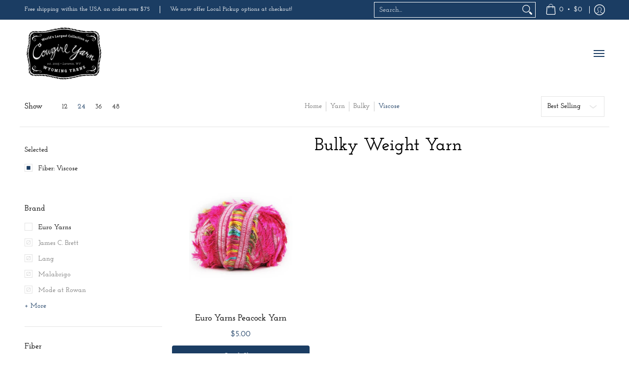

--- FILE ---
content_type: text/html; charset=UTF-8
request_url: https://zooomyapps.com/backinstock/ZooomyBackinStockjson.php?jsonCode=jQuery1110013493866692858303_1769399475895&shop=cowgirl-yarn.myshopify.com&product_id=&template=collection&_=1769399475896
body_size: 326
content:
jQuery1110013493866692858303_1769399475895({"shop":"cowgirl-yarn.myshopify.com","back_in_stock_text":"Notify","add_font_size":"13px","add_border_radius":"0px","add_border_width":"0px","add_border_color":"#5C205C","add_background_color":"#5C205C","add_font_color":"#FFFFFF","back_in_stock_width":"","main_heading":"Out of Stock","sub_heading":"We will notify you when this product becomes available.","main_heading_color":"#555A64","main_heading_size":"20px","sub_heading_color":"#7F7068","sub_heading_size":"13px","admin_email":"","quantity":"1","notify_msg":"Thank you! We will notify you when the item will be back in stock.","notify_emsg":"Enter a valid email address.","user_added_css":"","ccss":null,"email_placeholder":"Enter email...","autoemail":"yes","checkdata":1,"shop_token":"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","branding":"","tc_txt":"","znltxt":"I want to receive newsletter updates.","znlsignup":"no","lay":"lay_1","collectionpage":"no","double_opt_enable":"disable","double_opt_txt":"","maillist":"no","fae":"yes","coll_btn_text":"","coll_btn_font_size":"","coll_btn_border_width":"","coll_btn_border_radius":"","coll_btn_width":"","coll_btn_border_color":"#","coll_btn_bg_color":"#","coll_btn_font_color":"#"})
